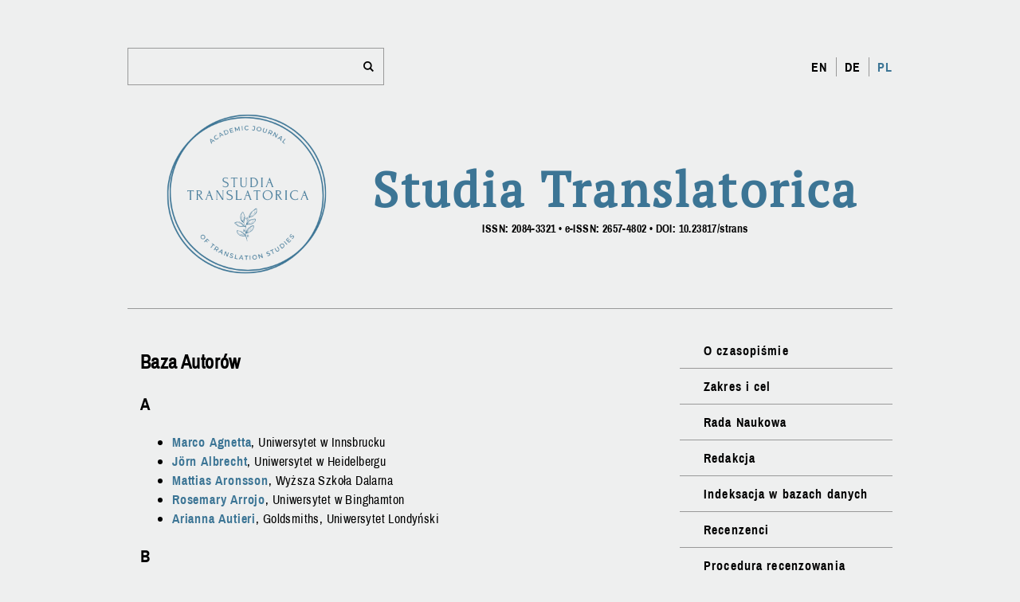

--- FILE ---
content_type: text/html
request_url: http://studia-translatorica.pl/pl/authors/
body_size: 22088
content:
<!DOCTYPE html><html lang="pl"><head><meta charSet="utf-8"/><meta http-equiv="x-ua-compatible" content="ie=edge"/><meta name="viewport" content="width=device-width, initial-scale=1, shrink-to-fit=no"/><style data-href="/app.eb284e61c6399b989dca.css">@font-face{font-family:font-content;src:url(/static/ArchivoNarrow-Regular-d04d077685305e0774f8f4deabb4176b.ttf)}@font-face{font-family:font-title;src:url(/static/PT_Serif-Web-Regular-ae585d91ff895849f607a9bfbd439c6f.ttf)}@font-face{font-family:font-headers;src:url(/static/ArchivoNarrow-Regular-d04d077685305e0774f8f4deabb4176b.ttf)}@font-face{font-family:font-italic;src:url(/static/ArchivoNarrow-Italic-1082ec3bf0ee548785ebbc0b6d612644.ttf)}@font-face{font-family:font-navigation;src:url(/static/ArchivoNarrow-Bold-3f33ffa278838318bb679f345596b8c3.ttf)}body{margin:0;padding:0;background-color:#eeefef;color:#000;font-family:font-content,sans-serif;font-size:16px;line-height:1.5rem;letter-spacing:.025rem;overflow-y:scroll}h1{font-family:font-title}h2,h3,h4{font-family:font-headers,sans-serif}h1{color:#3c7595;font-size:3.8rem;line-height:4.7rem;letter-spacing:.2rem;margin:1rem 0}h2{font-size:1.5rem;line-height:2.2rem}h2,h3{margin:1.2rem 0}h3{font-size:1.3rem;line-height:2rem}h4{font-size:1.2rem;line-height:1.4rem;margin:0}p{margin:1rem 0}em{font-family:font-italic,sans-serif}a,em{letter-spacing:.05rem}a{color:#3c7595;font-family:font-navigation,sans-serif;text-decoration:none}@-moz-document url-prefix(){a{font-weight:600}}@media not all and (min-resolution:0.001dpcm){a{font-weight:600}}a:hover{color:#3c7595;font-weight:600;text-decoration:underline}button,input{font-family:font-content,sans-serif;font-size:.8rem;line-height:1.6rem}button:hover{cursor:pointer}.super-container{width:100%;margin:0}.container{width:960px;margin:0 auto;background-color:#eeefef}.footer-navigation,.header-navigation{display:flex;flex-direction:row;justify-content:flex-end;align-items:center}.footer-navigation-link,.header-navigation-link{width:auto;height:30px;margin-right:10px}.footer-navigation-logo,.header-navigation-logo{width:auto;height:30px}.footer-navigation-list,.header-navigation-list{display:flex;flex-direction:row;list-style:none;margin:0;padding:0}.footer-navigation-list-item,.header-navigation-list-item{padding:0 10px;border-right:1px solid #999}.footer-navigation-list-item:last-child,.header-navigation-list-item:last-child{border-right:none;padding-right:0}.footer-navigation-list-item a,.header-navigation-list-item a{color:#000;font-weight:600;letter-spacing:.07rem}.footer-navigation-list-item.enabled a,.header-navigation-list-item.enabled a{color:#3c7595}.header{background-color:#eeefef;color:#000;padding:30px 0 16px;flex-direction:column}.header,.header-top{display:flex;justify-content:space-between}.header-top{flex-direction:row;align-items:center;padding:30px 0}.header-search{width:300px;padding:10px;background-color:#eeefef;border:1px solid #999}.header-search form{display:flex;flex-direction:row;justify-content:space-between}.header-search button,.header-search input{background-color:#eeefef;border:none}.header-search button:active,.header-search button:focus,.header-search button:hover,.header-search button:visited,.header-search input:active,.header-search input:focus,.header-search input:hover,.header-search input:visited{border:none;outline:0}.header-search input{width:100%;padding:0 10px}.header-search input:focus,.header-search input:hover{background-color:#eeefef}.header-search button{padding:0 0 0 10px}.header-bottom{display:flex;flex-direction:row;justify-content:center;align-items:center}.header-bottom-left .st-logo{width:214px;margin-right:50px}.header-bottom-right{display:flex;flex-direction:column;justify-content:center;align-items:center}.header-bottom-right h1,.header-bottom-right p{margin:0;padding:0}.header-bottom-right p{font-family:font-navigation,sans-serif;font-size:.9rem;font-weight:600}.footer{display:flex;flex-direction:row;justify-content:space-between;align-items:flex-end;background-color:#fff;color:#000;padding:30px 16px}.footer .ztig-logo{width:150px}.main{display:flex;flex-direction:row;margin:30px 0}.main .navigation{width:300px;margin:0 0 0 90px}.main .navigation-list{list-style:none;margin:0;padding:0;background-color:#eeefef}.main .navigation-list-item{padding:10px 30px;border-bottom:1px solid #999}.main .navigation-list-item:last-child{border-bottom:none}.main .navigation-list-item a{color:#000;font-weight:600;letter-spacing:.07rem}.main .navigation-list-item.enabled a{color:#3c7595}.main .content{width:660px;margin:0 0 0 16px}.audio-container{display:flex;flex-direction:row;align-items:flex-start}.audio-container audio{margin:0 16px 16px 0}.divider{padding:0;margin:10px 0;background-color:#000;height:1px}.divider.weak{background-color:#999}.cover-container{display:flex;justify-content:center;width:100%;padding:30px 0}.cover-container .cover{width:400px}.creative-commons-info{margin-top:16px}.creative-commons-info .creative-commons-info-container{display:flex;flex-direction:row;margin:16px 10px 16px 0}.creative-commons-info-link-container{display:flex;flex-direction:column;align-items:center;margin-right:10px}.creative-commons-info-link{width:auto;height:30px}.creative-commons-info-link:last-child{margin-top:10px}.creative-commons-info-logo{width:auto;height:30px}.creative-commons-info-text{margin:0 30px 0 0}@font-face{font-family:search;src:url([data-uri]);src:url([data-uri]#iefix) format("embedded-opentype"),url([data-uri]) format("woff2"),url([data-uri]) format("woff"),url([data-uri]) format("truetype"),url([data-uri]) format("svg");font-weight:400;font-style:normal}[class*=" icon-"]:before,[class^=icon-]:before{font-family:search;font-style:normal;font-weight:400;speak:none;display:inline-block;text-decoration:inherit;width:1em;margin-right:.2em;text-align:center;font-variant:normal;text-transform:none;line-height:1em;margin-left:.2em;-webkit-font-smoothing:antialiased;-moz-osx-font-smoothing:grayscale}.icon-search:before{content:"\E800"}.flag-and-coat-container{display:flex;flex-direction:row;justify-content:space-between;flex-wrap:nowrap;width:198px}.flag-and-coat{height:66px}</style><meta name="generator" content="Gatsby 2.0.55"/><title data-react-helmet="true">Studia Translatorica - authors</title><link data-react-helmet="true" rel="shortcut icon" type="image/ico" href="[data-uri]"/><meta data-react-helmet="true" name="description" content="Czasopismo &quot;Studia Translatorica&quot; powstało w 2010 r. W pierwszym numerze zostały opublikowane artykuły dokumentujące dyskusje toczone podczas międzynarodowej konferencji Translation: Theorie – Praxis – Didaktik, która odbyła się we wrześniu 2009 r. w Instytucie Filologii Germańskiej Uniwersytetu Wrocławskiego. Temat przewodni tej konferencji wyznaczył profil czasopisma, które stanowi obecnie płaszczyznę naukowej refleksji dotyczącej teoretycznych i praktycznych aspektów translacji oraz jej profesjonalnej dydaktyki. Centrum naukowych rozważań podejmowanych w publikowanych artykułach tworzy problematyka różnych rodzajach tłumaczenia tekstów pisanych i tłumaczeń ustnych, tłumaczenia a vista, translacji audiowizualnych rozpatrywanych m.in. w kontekście modeli translatorycznych, wyprofilowanych lingwistycznie, psycholingwistycznie i kognitywnie. Na łamach naszego czasopisma publikujemy również wyniki badań translatoryki eksperymentalnej, które umożliwiają wgląd w prawa rządzące międzyludzką komunikacją językową zachodzącą w różnych rodzajach układów translacyjnych. Do publikowania zapraszamy również Autorów, którzy badają translację na tle jej komunikacyjnych i interkulturowych uwarunkowań. Zainteresowani jesteśmy również artykułami z zakresu dydaktyki translacji, zarówno akademickiej, jak i szkolnej."/><meta data-react-helmet="true" name="keywords" content="translacja, translatoryka (antropocentryczna), metodologia badań nad translacją, translatoryka eksperymentalna"/><meta data-react-helmet="true" name="path" content="studia-translatorica.pl/pl/authors"/><link as="script" rel="preload" href="/webpack-runtime-1ace2b33df91dd596f1a.js"/><link as="script" rel="preload" href="/app-62c66c2780bc47f7e92f.js"/><link as="script" rel="preload" href="/0-38b3f837f0904295b53d.js"/><link as="script" rel="preload" href="/component---src-templates-authors-jsx-d533b0df57d228103bf4.js"/><link rel="preload" href="/static/d/205/path---pl-authors-b-60-2ec-E3hdrXIOU5tmyDTi0R18lAUPr2c.json" as="fetch" crossOrigin="use-credentials"/></head><body><div id="___gatsby"><div style="outline:none" tabindex="-1" role="group"><div class="super-container"><div class="container"><div><div class="header"><div class="header-top"><div class="header-search"><form><input type="text" name="query" placeholder="" autocomplete="off"/><button type="submit"><i class="icon-search"></i></button></form></div><div class="header-navigation"><ul class="header-navigation-list"><li class="header-navigation-list-item false"><a href="/en/authors">EN</a></li><li class="header-navigation-list-item false"><a href="/de/authors">DE</a></li><li class="header-navigation-list-item enabled"><a aria-current="page" class="" href="/pl/authors">PL</a></li></ul></div></div><div class="header-bottom"><div class="header-bottom-left"><a href="/pl/about"><img class="st-logo" src="/static/st_logo-8970eea2a585c737017f47dec5f2fc77.png" alt="st-logo"/></a></div><div class="header-bottom-right"><h1>Studia Translatorica</h1><p>ISSN: 2084-3321 • e-ISSN: 2657-4802 • DOI: 10.23817/strans</p></div></div></div><div class="divider weak"></div></div><div class="main"><div class="content"><h2>Baza Autorów</h2><div><h3>A</h3><ul><li><a href="/pl/search-by-author?query=Marco Agnetta">Marco<!-- --> <!-- -->Agnetta</a>, Uniwersytet w Innsbrucku</li><li><a href="/pl/search-by-author?query=Jörn Albrecht">Jörn<!-- --> <!-- -->Albrecht</a>, Uniwersytet w Heidelbergu</li><li><a href="/pl/search-by-author?query=Mattias Aronsson">Mattias<!-- --> <!-- -->Aronsson</a>, Wyższa Szkoła Dalarna</li><li><a href="/pl/search-by-author?query=Rosemary Arrojo">Rosemary<!-- --> <!-- -->Arrojo</a>, Uniwersytet w Binghamton</li><li><a href="/pl/search-by-author?query=Arianna Autieri">Arianna<!-- --> <!-- -->Autieri</a>, Goldsmiths, Uniwersytet Londyński</li></ul></div><div><h3>B</h3><ul><li><a href="/pl/search-by-author?query=Petra Bačuvčíková">Petra<!-- --> <!-- -->Bačuvčíková</a>, Uniwersytet Tomáša Baty w Zlínie</li><li><a href="/pl/search-by-author?query=Paweł Bąk">Paweł<!-- --> <!-- -->Bąk</a>, Uniwersytet Rzeszowski</li><li><a href="/pl/search-by-author?query=Aneta Banaszek-Szapowałowa">Aneta<!-- --> <!-- -->Banaszek-Szapowałowa</a>, Uniwersytet Śląski w Katowicach</li><li><a href="/pl/search-by-author?query=Iwona Bartoszewicz">Iwona<!-- --> <!-- -->Bartoszewicz</a>, Uniwersytet Wrocławski</li><li><a href="/pl/search-by-author?query=Márton Beke">Márton<!-- --> <!-- -->Beke</a>, Katolicki Uniwersytet Pétera Pázmánya</li><li><a href="/pl/search-by-author?query=Edward Białek">Edward<!-- --> <!-- -->Białek</a>, Uniwersytet Wrocławski</li><li><a href="/pl/search-by-author?query=Magdalena Białek">Magdalena<!-- --> <!-- -->Białek</a>, Uniwersytet Wrocławski</li><li><a href="/pl/search-by-author?query=Ákos Bitter">Ákos<!-- --> <!-- -->Bitter</a>, Uniwersytet w Ratyzbonie</li><li><a href="/pl/search-by-author?query=Hansjörg Bittner">Hansjörg<!-- --> <!-- -->Bittner</a>, Uniwersytet w Hildesheim</li><li><a href="/pl/search-by-author?query=Zuzana Bohušová">Zuzana<!-- --> <!-- -->Bohušová</a>, Uniwersytet Mateja Bela w Bańskiej Bystrzycy</li><li><a href="/pl/search-by-author?query=Urszula Bukowska-Pelc">Urszula<!-- --> <!-- -->Bukowska-Pelc</a>, Uniwersytet Śląski w Katowicach</li><li><a href="/pl/search-by-author?query=Martyna Bunk">Martyna<!-- --> <!-- -->Bunk</a>, Uniwersytet Wrocławski</li><li><a href="/pl/search-by-author?query=Hanna Burkhardt">Hanna<!-- --> <!-- -->Burkhardt</a>, Uniwersytet Humboldtów w Berlinie</li></ul></div><div><h3>C</h3><ul><li><a href="/pl/search-by-author?query=Diana Cărburean">Diana<!-- --> <!-- -->Cărburean</a>, Instytut Lingwistyki „Iorgu Iordan - Al. Rosetti”, Rumuńska Akademia Nauk</li><li><a href="/pl/search-by-author?query=Flavia Cardone">Flavia<!-- --> <!-- -->Cardone</a>, Uniwersytet w Salerno</li><li><a href="/pl/search-by-author?query=Beatrice Carpi">Beatrice<!-- --> <!-- -->Carpi</a>, niezależna badaczka</li><li><a href="/pl/search-by-author?query=Urjani Chakravarty">Urjani<!-- --> <!-- -->Chakravarty</a>, Indyjski Instytut Zarządzania Indore</li><li><a href="/pl/search-by-author?query=Xiangmei Chen">Xiangmei<!-- --> <!-- -->Chen</a>, Uniwersytet Jiangsu</li><li><a href="/pl/search-by-author?query=Małgorzata Czarnecka">Małgorzata<!-- --> <!-- -->Czarnecka</a>, Uniwersytet Wrocławski</li><li><a href="/pl/search-by-author?query=Ilona Czechowska">Ilona<!-- --> <!-- -->Czechowska</a>, Uniwersytet Wrocławski</li><li><a href="/pl/search-by-author?query=Zuzanna Czerwonka">Zuzanna<!-- --> <!-- -->Czerwonka</a>, Uniwersytet Wrocławski</li><li><a href="/pl/search-by-author?query=Małgorzata Czubińska">Małgorzata<!-- --> <!-- -->Czubińska</a>, Uniwersytet im. Adama Mickiewicza w Poznaniu</li></ul></div><div><h3>D</h3><ul><li><a href="/pl/search-by-author?query=Yunfang Dai">Yunfang<!-- --> <!-- -->Dai</a>, Państwowy Uniwersytet Tajwański</li><li><a href="/pl/search-by-author?query=Daniil Danilets">Daniil<!-- --> <!-- -->Danilets</a>, Międzynarodowy Uniwersytet Humanistyczny w Odessie</li><li><a href="/pl/search-by-author?query=Nataliya Diomova">Nataliya<!-- --> <!-- -->Diomova</a>, Lwowski Uniwersytet Narodowy im. Iwana Franki</li><li><a href="/pl/search-by-author?query=Iryna Dovganiuk">Iryna<!-- --> <!-- -->Dovganiuk</a>, Lwowski Uniwersytet Narodowy im. Iwana Franki</li><li><a href="/pl/search-by-author?query=Eliška Dunowski">Eliška<!-- --> <!-- -->Dunowski</a>, Uniwersytet Masaryka w Brnie</li><li><a href="/pl/search-by-author?query=Annette Đurović">Annette<!-- --> <!-- -->Đurović</a>, Uniwersytet w Belgradzie</li></ul></div><div><h3>E</h3><ul><li><a href="/pl/search-by-author?query=Margit Eberharter-Aksu">Margit<!-- --> <!-- -->Eberharter-Aksu</a>, Uniwersytet Gdański</li></ul></div><div><h3>F</h3><ul><li><a href="/pl/search-by-author?query=Said Faiq">Said<!-- --> <!-- -->Faiq</a>, Amerykański Uniwersytet w Szardży</li><li><a href="/pl/search-by-author?query=Magdalena Filar">Magdalena<!-- --> <!-- -->Filar</a>, Uniwersytet Jagielloński</li><li><a href="/pl/search-by-author?query=Lobna Fouad">Lobna<!-- --> <!-- -->Fouad</a>, Uniwersytet Helwan w Kairze</li><li><a href="/pl/search-by-author?query=Johan Franzon">Johan<!-- --> <!-- -->Franzon</a>, Uniwersytet Helsiński</li><li><a href="/pl/search-by-author?query=Petra Fuková">Petra<!-- --> <!-- -->Fuková</a>, Uniwersytet Masaryka</li></ul></div><div><h3>G</h3><ul><li><a href="/pl/search-by-author?query=Bogumił Gasek">Bogumił<!-- --> <!-- -->Gasek</a>, Uniwersytet Wrocławski</li><li><a href="/pl/search-by-author?query=Michał Gąska">Michał<!-- --> <!-- -->Gąska</a>, Uniwersytet Wrocławski</li><li><a href="/pl/search-by-author?query=Agnieszka Gaweł">Agnieszka<!-- --> <!-- -->Gaweł</a>, Uniwersytet Jagielloński w Krakowie</li><li><a href="/pl/search-by-author?query=Susanne Göpferich">Susanne<!-- --> <!-- -->Göpferich</a>, Uniwersytet Justusa Liebiga w Gießen</li><li><a href="/pl/search-by-author?query=Edyta Grotek">Edyta<!-- --> <!-- -->Grotek</a>, Nicolaus Copernicus University in Toruń</li><li><a href="/pl/search-by-author?query=Sambor Grucza">Sambor<!-- --> <!-- -->Grucza</a>, Uniwersytet Warszawski</li><li><a href="/pl/search-by-author?query=Marcin Grygiel">Marcin<!-- --> <!-- -->Grygiel</a>, Uniwersytet Rzeszowski</li><li><a href="/pl/search-by-author?query=Łukasz Grzesiak">Łukasz<!-- --> <!-- -->Grzesiak</a>, Uniwersytet Wrocławski</li><li><a href="/pl/search-by-author?query=Beata Grzeszczakowska-Pawlikowska">Beata<!-- --> <!-- -->Grzeszczakowska-Pawlikowska</a>, Uniwersytet Łódzki</li><li><a href="/pl/search-by-author?query=Matthew Guay">Matthew<!-- --> <!-- -->Guay</a>, Uniwersytet Ryutsu Keizai</li><li><a href="/pl/search-by-author?query=Zuzana Guldanová">Zuzana<!-- --> <!-- -->Guldanová</a>, Uniwersytet Komeńskiego w Bratysławie</li></ul></div><div><h3>H</h3><ul><li><a href="/pl/search-by-author?query=Pius ten Hacken">Pius ten<!-- --> <!-- -->Hacken</a>, Uniwersytet Leopolda i Franciszka w Innsbrucku</li><li><a href="/pl/search-by-author?query=Gyde Hansen">Gyde<!-- --> <!-- -->Hansen</a>, Copenhagen Businnes School</li><li><a href="/pl/search-by-author?query=Hans-Gerd Happel">Hans-Gerd<!-- --> <!-- -->Happel</a>, Europejski Uniwersytet Viadrina we Frankfurcie nad Odrą</li><li><a href="/pl/search-by-author?query=Michal Harpáň">Michal<!-- --> <!-- -->Harpáň</a>, Uniwersytet w Nowym Sadzie</li><li><a href="/pl/search-by-author?query=Bernhard Hartmann">Bernhard<!-- --> <!-- -->Hartmann</a>, Duisburg</li><li><a href="/pl/search-by-author?query=Patricia Hartwich">Patricia<!-- --> <!-- -->Hartwich</a>, Uniwersytet Wrocławski</li><li><a href="/pl/search-by-author?query=Lina Hłuszczenko">Lina<!-- --> <!-- -->Hłuszczenko</a>, Lwowski Uniwersytet Narodowy im. Iwana Franki</li><li><a href="/pl/search-by-author?query=Věra Höppnerová">Věra<!-- --> <!-- -->Höppnerová</a>, Uniwersytet Ekonomiczny w Pradze</li><li><a href="/pl/search-by-author?query=Anita Huťková">Anita<!-- --> <!-- -->Huťková</a>, Uniwersytet Mateja Bela w Bańskiej Bystrzycy</li></ul></div><div><h3>I</h3><ul><li><a href="/pl/search-by-author?query=Mariana Ilich">Mariana<!-- --> <!-- -->Ilich</a>, Lwowski Uniwersytet Narodowy im. Iwana Franki</li><li><a href="/pl/search-by-author?query=Jan Iluk">Jan<!-- --> <!-- -->Iluk</a>, Uniwersytet Śląski w Katowicach</li><li><a href="/pl/search-by-author?query=Łukasz Iluk">Łukasz<!-- --> <!-- -->Iluk</a>, Wyższa Szkoła Finansów i Prawa w Bielsku-Białej</li></ul></div><div><h3>J</h3><ul><li><a href="/pl/search-by-author?query=Rafał Jakiel">Rafał<!-- --> <!-- -->Jakiel</a>, Uniwersytet Wrocławski</li><li><a href="/pl/search-by-author?query=Karina Jakuć">Karina<!-- --> <!-- -->Jakuć</a>, Uniwersytet Śląski w Katowicach</li><li><a href="/pl/search-by-author?query=Józef Jarosz">Józef<!-- --> <!-- -->Jarosz</a>, Uniwersytet Wrocławski</li><li><a href="/pl/search-by-author?query=Krzysztof Jeleń">Krzysztof<!-- --> <!-- -->Jeleń</a>, Uniwersytet Warszawski</li><li><a href="/pl/search-by-author?query=Małgorzata Jokiel">Małgorzata<!-- --> <!-- -->Jokiel</a>, Uniwersytet Opolski</li><li><a href="/pl/search-by-author?query=Alina Jurasz">Alina<!-- --> <!-- -->Jurasz</a>, Uniwersytet Wrocławski</li></ul></div><div><h3>K</h3><ul><li><a href="/pl/search-by-author?query=Marcelina Kałasznik">Marcelina<!-- --> <!-- -->Kałasznik</a>, Uniwersytet Wrocławski</li><li><a href="/pl/search-by-author?query=Ewa Kapela">Ewa<!-- --> <!-- -->Kapela</a>, Uniwersytet Śląski w Katowicach</li><li><a href="/pl/search-by-author?query=Karolina Kazik">Karolina<!-- --> <!-- -->Kazik</a>, Uniwersytet Wrocławski</li><li><a href="/pl/search-by-author?query=Edmond Kembou">Edmond<!-- --> <!-- -->Kembou</a>, Uniwersytet Hildesheim</li><li><a href="/pl/search-by-author?query=Houda Khoffi">Houda<!-- --> <!-- -->Khoffi</a>, Uniwersytet Kartagiński</li><li><a href="/pl/search-by-author?query=Sylwia Klos">Sylwia<!-- --> <!-- -->Klos</a>, Uniwersytet Śląski w Katowicach</li><li><a href="/pl/search-by-author?query=Paulina Kluczna">Paulina<!-- --> <!-- -->Kluczna</a>, Uniwersytet Wrocławski</li><li><a href="/pl/search-by-author?query=Hanna Kocur">Hanna<!-- --> <!-- -->Kocur</a>, Uniwersytet Wrocławski</li><li><a href="/pl/search-by-author?query=Małgorzata Kodura">Małgorzata<!-- --> <!-- -->Kodura</a>, Uniwersytet Komisji Edukacji Narodowej w Krakowie</li><li><a href="/pl/search-by-author?query=Kornelia Kołupajło">Kornelia<!-- --> <!-- -->Kołupajło</a>, Uniwersytet im. Adama Mickiewicza w Poznaniu</li><li><a href="/pl/search-by-author?query=Hanna Komorowska">Hanna<!-- --> <!-- -->Komorowska</a>, Uniwersytet SWPS</li><li><a href="/pl/search-by-author?query=Magdalena Krawiec">Magdalena<!-- --> <!-- -->Krawiec</a>, Uniwersytet Rzeszowski</li><li><a href="/pl/search-by-author?query=Paweł Kruglik">Paweł<!-- --> <!-- -->Kruglik</a>, Uniwersytet Śląski w Katowicach</li><li><a href="/pl/search-by-author?query=Felicja Księżyk">Felicja<!-- --> <!-- -->Księżyk</a>, Uniwersytet Opolski</li><li><a href="/pl/search-by-author?query=Artur Dariusz Kubacki">Artur Dariusz<!-- --> <!-- -->Kubacki</a>, Uniwersytet Śląski w Katowicach</li><li><a href="/pl/search-by-author?query=Krzysztof A. Kuczyński">Krzysztof A.<!-- --> <!-- -->Kuczyński</a>, Uniwersytet Łódzki</li><li><a href="/pl/search-by-author?query=Dominik Kudła">Dominik<!-- --> <!-- -->Kudła</a>, Uniwersytet Warszawski</li><li><a href="/pl/search-by-author?query=Judyta Kuznik">Judyta<!-- --> <!-- -->Kuznik</a>, Uniwersytet Wrocławski</li><li><a href="/pl/search-by-author?query=Ewelina Kwiatek">Ewelina<!-- --> <!-- -->Kwiatek</a>, Uniwersytet Pedagogiczny im. Komisji Edukacji Narodowej w Krakowie</li></ul></div><div><h3>L</h3><ul><li><a href="/pl/search-by-author?query=Paweł Łapiński">Paweł<!-- --> <!-- -->Łapiński</a>, Uniwersytet Gdański</li><li><a href="/pl/search-by-author?query=Marek Laskowski">Marek<!-- --> <!-- -->Laskowski</a>, Uniwersytet Zielonogórski</li><li><a href="/pl/search-by-author?query=Małgorzata Laurentowicz-Granas">Małgorzata<!-- --> <!-- -->Laurentowicz-Granas</a>, Łódź</li><li><a href="/pl/search-by-author?query=Emil Daniel Lesner">Emil Daniel<!-- --> <!-- -->Lesner</a>, Uniwersytet Szczeciński</li><li><a href="/pl/search-by-author?query=Roman Lewicki">Roman<!-- --> <!-- -->Lewicki</a>, Uniwersytet Wrocławski</li><li><a href="/pl/search-by-author?query=Katarzyna Liber-Kwiecińska">Katarzyna<!-- --> <!-- -->Liber-Kwiecińska</a>, Uniwersytet Jagielloński</li><li><a href="/pl/search-by-author?query=Chongyue Li">Chongyue<!-- --> <!-- -->Li</a>, Uniwersytet Jiangsu</li><li><a href="/pl/search-by-author?query=André Lindemann">André<!-- --> <!-- -->Lindemann</a>, Federalny Związek Tłumaczy Ustnych i Pisemnych</li><li><a href="/pl/search-by-author?query=Christy Fung-ming Liu">Christy Fung-ming<!-- --> <!-- -->Liu</a>, Uniwersytet Edukacyjny w Hong Kongu</li><li><a href="/pl/search-by-author?query=Marek Lotko">Marek<!-- --> <!-- -->Lotko</a>, Uniwersytet Wrocławski</li><li><a href="/pl/search-by-author?query=Stefan Ludwin">Stefan<!-- --> <!-- -->Ludwin</a>, Karkonoska Państwowa Szkoła Wyższa Jelenia Góra</li><li><a href="/pl/search-by-author?query=Katarzyna Lukas">Katarzyna<!-- --> <!-- -->Lukas</a>, Uniwersytet Gdański</li><li><a href="/pl/search-by-author?query=Isabelle Lux">Isabelle<!-- --> <!-- -->Lux</a>, Uniwersytet Techniczny w Kolonii</li></ul></div><div><h3>M</h3><ul><li><a href="/pl/search-by-author?query=Anna Mach">Anna<!-- --> <!-- -->Mach</a>, Uniwersytet Warszawski</li><li><a href="/pl/search-by-author?query=Jūratė Maksvytytė">Jūratė<!-- --> <!-- -->Maksvytytė</a>, Uniwersytet Techniczny w Kownie</li><li><a href="/pl/search-by-author?query=Anna Małgorzewicz">Anna<!-- --> <!-- -->Małgorzewicz</a>, Uniwersytet Wrocławski</li><li><a href="/pl/search-by-author?query=Julian Maliszewski">Julian<!-- --> <!-- -->Maliszewski</a>, Politechnika Częstochowska</li><li><a href="/pl/search-by-author?query=Tomasz Maras">Tomasz<!-- --> <!-- -->Maras</a>, Uniwersytet Łódzki</li><li><a href="/pl/search-by-author?query=Magdalena Maziarz">Magdalena<!-- --> <!-- -->Maziarz</a>, Uniwersytet Wrocławski</li><li><a href="/pl/search-by-author?query=Andrea Meyer-Fraatz">Andrea<!-- --> <!-- -->Meyer-Fraatz</a>, Uniwersytet Friedricha Schillera w Jenie</li><li><a href="/pl/search-by-author?query=Marcin Michoń">Marcin<!-- --> <!-- -->Michoń</a>, Uniwersytet Łódzki</li><li><a href="/pl/search-by-author?query=Zygmunt Mielczarek">Zygmunt<!-- --> <!-- -->Mielczarek</a>, Uniwersytet Śląski w Katowicach</li><li><a href="/pl/search-by-author?query=Zuzanna Mizera">Zuzanna<!-- --> <!-- -->Mizera</a>, Uniwersytet Wrocławski</li><li><a href="/pl/search-by-author?query=Oksana Molderf">Oksana<!-- --> <!-- -->Molderf</a>, Lwowski Uniwersytet Narodowy im. Iwana Franki</li><li><a href="/pl/search-by-author?query=Riccardo Moratto">Riccardo<!-- --> <!-- -->Moratto</a>, National Taiwan Normal University</li><li><a href="/pl/search-by-author?query=Luise Müller">Luise<!-- --> <!-- -->Müller</a>, Wyższa Szkoła w Żytawie/Görlitz</li></ul></div><div><h3>N</h3><ul><li><a href="/pl/search-by-author?query=Ewa Barbara Nawrocka">Ewa Barbara<!-- --> <!-- -->Nawrocka</a>, Uniwersytet Gdański</li><li><a href="/pl/search-by-author?query=Lauri A. Niskanen">Lauri A.<!-- --> <!-- -->Niskanen</a>, Uniwersytet w Turku</li><li><a href="/pl/search-by-author?query=Hans Gregor Njemz">Hans Gregor<!-- --> <!-- -->Njemz</a>, Kilonia</li><li><a href="/pl/search-by-author?query=Anna Nowakowska-Głuszak">Anna<!-- --> <!-- -->Nowakowska-Głuszak</a>, Uniwersytet Śląski w Katowicach</li></ul></div><div><h3>O</h3><ul><li><a href="/pl/search-by-author?query=Peter Öhl">Peter<!-- --> <!-- -->Öhl</a>, Uniwersytet Albrechta i Ludwika we Fryburgu</li><li><a href="/pl/search-by-author?query=Heinrich Olschowsky">Heinrich<!-- --> <!-- -->Olschowsky</a>, Uniwersytet Humboldtów w Berlinie</li><li><a href="/pl/search-by-author?query=Michał Organ">Michał<!-- --> <!-- -->Organ</a>, Uniwersytet Rzeszowski</li></ul></div><div><h3>P</h3><ul><li><a href="/pl/search-by-author?query=Adam Palka">Adam<!-- --> <!-- -->Palka</a>, Uniwersytet Śląski w Katowicach</li><li><a href="/pl/search-by-author?query=Igor Panasiuk">Igor<!-- --> <!-- -->Panasiuk</a>, Akademia im. Jakuba z Paradyża w Gorzowie Wielkopolskim</li><li><a href="/pl/search-by-author?query=Anna Paszkowska">Anna<!-- --> <!-- -->Paszkowska</a>, Uniwersytet Śląski w Katowicach</li><li><a href="/pl/search-by-author?query=Grzegorz Pawłowski">Grzegorz<!-- --> <!-- -->Pawłowski</a>, Uniwersytet Warszawski</li><li><a href="/pl/search-by-author?query=Angelika Peljak-Łapińska">Angelika<!-- --> <!-- -->Peljak-Łapińska</a>, Uniwersytet w Swansea</li><li><a href="/pl/search-by-author?query=Beata Piecychna">Beata<!-- --> <!-- -->Piecychna</a>, Uniwersytet w Białymstoku</li><li><a href="/pl/search-by-author?query=Elżbieta Plewa">Elżbieta<!-- --> <!-- -->Plewa</a>, Uniwersytet Warszawski</li><li><a href="/pl/search-by-author?query=Monika Płużyczka">Monika<!-- --> <!-- -->Płużyczka</a>, Uniwersytet Warszawski</li><li><a href="/pl/search-by-author?query=Wolfgang Pöckl">Wolfgang<!-- --> <!-- -->Pöckl</a>, Uniwersytet Leopolda i Franciszka w Innsbrucku</li><li><a href="/pl/search-by-author?query=Kwiryna Proczkowska">Kwiryna<!-- --> <!-- -->Proczkowska</a>, Uniwersytet Wrocławski</li><li><a href="/pl/search-by-author?query=Monika Prysok">Monika<!-- --> <!-- -->Prysok</a>, Uniwersytet Śląski w Katowicach</li></ul></div><div><h3>Q</h3><ul><li><a href="/pl/search-by-author?query=Jixin Qiu">Jixin<!-- --> <!-- -->Qiu</a>, Uniwersytet Studiów Międzynarodowych Zhejiang</li></ul></div><div><h3>R</h3><ul><li><a href="/pl/search-by-author?query=Anna Radzik">Anna<!-- --> <!-- -->Radzik</a>, Uniwersytet Jagielloński</li><li><a href="/pl/search-by-author?query=Anna Rędzioch-Korkuz">Anna<!-- --> <!-- -->Rędzioch-Korkuz</a>, Uniwersytet Warszawski</li><li><a href="/pl/search-by-author?query=Tim Reus">Tim<!-- --> <!-- -->Reus</a>, Uniwersytet Vaasa</li><li><a href="/pl/search-by-author?query=Alessandra Riccardi">Alessandra<!-- --> <!-- -->Riccardi</a>, Uniwersytet w Trieście</li><li><a href="/pl/search-by-author?query=Annely Rothkegel">Annely<!-- --> <!-- -->Rothkegel</a>, Uniwersytet w Hildesheim</li></ul></div><div><h3>S</h3><ul><li><a href="/pl/search-by-author?query=Aleksander-Marek Sadowski">Aleksander-Marek<!-- --> <!-- -->Sadowski</a>, Wyższa Szkoła w Żytawie/Görlitz</li><li><a href="/pl/search-by-author?query=Claudio Salmeri">Claudio<!-- --> <!-- -->Salmeri</a>, Uniwersytet Śląski w Katowicach</li><li><a href="/pl/search-by-author?query=Peter Sandrini">Peter<!-- --> <!-- -->Sandrini</a>, Uniwersytet Leopolda i Franciszka w Innsbrucku</li><li><a href="/pl/search-by-author?query=Karol Sauerland">Karol<!-- --> <!-- -->Sauerland</a>, Uniwersytet Warszawski</li><li><a href="/pl/search-by-author?query=Dennis Scheller-Boltz">Dennis<!-- --> <!-- -->Scheller-Boltz</a>, Uniwersytet Leopolda i Franciszka w Innsbrucku</li><li><a href="/pl/search-by-author?query=Tara-Semira Schinske">Tara-Semira<!-- --> <!-- -->Schinske</a>, Uniwersytet w Innsbrucku</li><li><a href="/pl/search-by-author?query=Michael Schreiber">Michael<!-- --> <!-- -->Schreiber</a>, Uniwersytet Jana Gutenberga w Moguncji (Germersheim)</li><li><a href="/pl/search-by-author?query=Fred Schulz">Fred<!-- --> <!-- -->Schulz</a>, Wyższa Szkoła w Żytawie/Görlitz</li><li><a href="/pl/search-by-author?query=Kwiryna Sęk">Kwiryna<!-- --> <!-- -->Sęk</a>, Uniwersytet Wrocławski</li><li><a href="/pl/search-by-author?query=Taras Shmiher">Taras<!-- --> <!-- -->Shmiher</a>, Lwowski Uniwersytet Narodowy im. Iwana Franki</li><li><a href="/pl/search-by-author?query=Małgorzata Sieradzka">Małgorzata<!-- --> <!-- -->Sieradzka</a>, Uniwersytet Rzeszowski</li><li><a href="/pl/search-by-author?query=Katarzyna Siewert-Kowalkowska">Katarzyna<!-- --> <!-- -->Siewert-Kowalkowska</a>, Uniwersytet Kazimierza Wielkiego w Bydgoszczy</li><li><a href="/pl/search-by-author?query=Katarzyna Siewert">Katarzyna<!-- --> <!-- -->Siewert</a>, Uniwersytet Kazimierza Wielkiego w Bydgoszczy</li><li><a href="/pl/search-by-author?query=Renata Šilhánová">Renata<!-- --> <!-- -->Šilhánová</a>, Uniwersytet Tomáša Baty w Zlínie</li><li><a href="/pl/search-by-author?query=Barbara Skowronek">Barbara<!-- --> <!-- -->Skowronek</a>, Uniwersytet im. Adama Mickiewicza w Poznaniu</li><li><a href="/pl/search-by-author?query=Jarosław Ślawski">Jarosław<!-- --> <!-- -->Ślawski</a>, Uniwersytet Jagielloński w Krakowie</li><li><a href="/pl/search-by-author?query=Michał Smułczyński">Michał<!-- --> <!-- -->Smułczyński</a>, Uniwersytet Wrocławski</li><li><a href="/pl/search-by-author?query=Hagar Soliman">Hagar<!-- --> <!-- -->Soliman</a>, Uniwersytet Kairski</li><li><a href="/pl/search-by-author?query=Katarzyna Stadnik">Katarzyna<!-- --> <!-- -->Stadnik</a>, Uniwersytet Marii Curie-Skłodowskiej w Lublinie</li><li><a href="/pl/search-by-author?query=Andy Stauder">Andy<!-- --> <!-- -->Stauder</a>, Uniwersytet Leopolda i Franciszka w Innsbrucku</li><li><a href="/pl/search-by-author?query=Janusz Stopyra">Janusz<!-- --> <!-- -->Stopyra</a>, Uniwersytet Wrocławski</li><li><a href="/pl/search-by-author?query=Annegret Sturm">Annegret<!-- --> <!-- -->Sturm</a>, Uniwersytet Genewski</li><li><a href="/pl/search-by-author?query=Joanna Sulikowska-Fajfer">Joanna<!-- --> <!-- -->Sulikowska-Fajfer</a>, Centrum Studiów Polonoznawczych im. Aleksandra Brücknera w Halle</li><li><a href="/pl/search-by-author?query=Piotr R. Sulikowski">Piotr R.<!-- --> <!-- -->Sulikowski</a>, Uniwersytet Szczeciński</li><li><a href="/pl/search-by-author?query=Wolodymyr Sulym">Wolodymyr<!-- --> <!-- -->Sulym</a>, Lwowski Uniwersytet Narodowy im. Iwana Franki</li><li><a href="/pl/search-by-author?query=Joanna Szczęk">Joanna<!-- --> <!-- -->Szczęk</a>, Uniwersytet Wrocławski</li><li><a href="/pl/search-by-author?query=Grażyna Barbara Szewczyk">Grażyna Barbara<!-- --> <!-- -->Szewczyk</a>, Uniwersytet Śląski w Katowicach</li><li><a href="/pl/search-by-author?query=Barbara Szot">Barbara<!-- --> <!-- -->Szot</a>, Uniwersytet Palackiego w Ołomuńcu</li><li><a href="/pl/search-by-author?query=Alicja Sztuk">Alicja<!-- --> <!-- -->Sztuk</a>, Uniwersytet Warszawski</li><li><a href="/pl/search-by-author?query=Rafał Szubert">Rafał<!-- --> <!-- -->Szubert</a>, Uniwersytet Wrocławski</li></ul></div><div><h3>T</h3><ul><li><a href="/pl/search-by-author?query=Zygmunt Tęcza">Zygmunt<!-- --> <!-- -->Tęcza</a>, Uniwersytet Rzeszowski</li><li><a href="/pl/search-by-author?query=Marta Trzybulska">Marta<!-- --> <!-- -->Trzybulska</a>, Uniwersytet im. Adama Mickiewicza w Poznaniu</li><li><a href="/pl/search-by-author?query=Debbie Ling-yu Tsoi">Debbie Ling-yu<!-- --> <!-- -->Tsoi</a>, Uniwersytet Edukacyjny w Hong Kongu</li><li><a href="/pl/search-by-author?query=Katarzyna Tymoszuk">Katarzyna<!-- --> <!-- -->Tymoszuk</a>, Uniwersytet Marii Curie-Skłodowskiej w Lublinie</li></ul></div><div><h3>U</h3><ul><li><a href="/pl/search-by-author?query=Anna Urban">Anna<!-- --> <!-- -->Urban</a>, Uniwersytet im. Adama Mickiewicza w Poznaniu</li><li><a href="/pl/search-by-author?query=Michael Ustaszewski">Michael<!-- --> <!-- -->Ustaszewski</a>, Uniwersytet Leopolda i Franciszka w Innsbrucku</li></ul></div><div><h3>V</h3><ul><li><a href="/pl/search-by-author?query=Anastasiya Vassylyk">Anastasiya<!-- --> <!-- -->Vassylyk</a>, Lwowski Uniwersytet Narodowy im. Iwana Franki</li><li><a href="/pl/search-by-author?query=Francesco Vitucci">Francesco<!-- --> <!-- -->Vitucci</a>, Uniwersytet Boloński</li><li><a href="/pl/search-by-author?query=Stefanos Vlachopoulos">Stefanos<!-- --> <!-- -->Vlachopoulos</a>, Uniwersytet w Janinie</li><li><a href="/pl/search-by-author?query=István Vörös">István<!-- --> <!-- -->Vörös</a>, Katolicki Uniwersytet Pétera Pázmánya</li></ul></div><div><h3>W</h3><ul><li><a href="/pl/search-by-author?query=Marcin Walczyński">Marcin<!-- --> <!-- -->Walczyński</a>, Uniwersytet Wrocławski</li><li><a href="/pl/search-by-author?query=Jürgen Warmbrunn">Jürgen<!-- --> <!-- -->Warmbrunn</a>, Instytut Herdera do Badań Historycznych nad Europą Środkowo-Wschodnią – Instytut Wspólnoty Leibniza</li><li><a href="/pl/search-by-author?query=Kenny Wesley">Kenny<!-- --> <!-- -->Wesley</a>, Uniwersytet w Alcalá de Henares</li><li><a href="/pl/search-by-author?query=Edyta Więcławska">Edyta<!-- --> <!-- -->Więcławska</a>, Uniwersytet Rzeszowski</li><li><a href="/pl/search-by-author?query=Jakub Wieczorek">Jakub<!-- --> <!-- -->Wieczorek</a>, Uniwersytet Wrocławski</li><li><a href="/pl/search-by-author?query=Gabriela Wilk">Gabriela<!-- --> <!-- -->Wilk</a>, Uniwersytet Śląski w Katowicach</li><li><a href="/pl/search-by-author?query=Karen Wilson-deRoze">Karen<!-- --> <!-- -->Wilson-deRoze</a>, niezależna badaczka</li><li><a href="/pl/search-by-author?query=Teresa Maria Włosowicz">Teresa Maria<!-- --> <!-- -->Włosowicz</a>, Wyższa Szkoła Ekonomiczno-Humanistyczna w Bielsku-Białej</li><li><a href="/pl/search-by-author?query=Hubert Wójcik">Hubert<!-- --> <!-- -->Wójcik</a>, Uniwersytet Łódzki</li><li><a href="/pl/search-by-author?query=Aneta Wysocka">Aneta<!-- --> <!-- -->Wysocka</a>, Uniwersytet Marii Curie-Skłodowskiej w Lublinie</li></ul></div><div><h3>Y</h3><ul><li><a href="/pl/search-by-author?query=Yilei Yuan">Yilei<!-- --> <!-- -->Yuan</a>, Zhejiang International Studies University</li></ul></div><div><h3>Z</h3><ul><li><a href="/pl/search-by-author?query=Krzysztof Żarski">Krzysztof<!-- --> <!-- -->Żarski</a>, Uniwersytet Wrocławski</li><li><a href="/pl/search-by-author?query=Małgorzata Zarzycka">Małgorzata<!-- --> <!-- -->Zarzycka</a>, Uniwersytet Wrocławski</li><li><a href="/pl/search-by-author?query=Agnieszka Zgrzywa">Agnieszka<!-- --> <!-- -->Zgrzywa</a>, Uniwersytet Adama Mickiewicza w Poznaniu, Collegium Pollonicum</li><li><a href="/pl/search-by-author?query=Lech Zieliński">Lech<!-- --> <!-- -->Zieliński</a>, Uniwersytet Mikołaja Kopernika w Toruniu</li><li><a href="/pl/search-by-author?query=Jerzy Żmudzki">Jerzy<!-- --> <!-- -->Żmudzki</a>, Uniwersytet Marii Curie-Skłodowskiej</li><li><a href="/pl/search-by-author?query=Oksana Zubchenko">Oksana<!-- --> <!-- -->Zubchenko</a>, Lwowski Uniwersytet Narodowy im. Iwana Franki</li><li><a href="/pl/search-by-author?query=Marzena Zwolska">Marzena<!-- --> <!-- -->Zwolska</a>, Uniwersytet Rzeszowski</li><li><a href="/pl/search-by-author?query=Lew N. Zybatow">Lew N.<!-- --> <!-- -->Zybatow</a>, Uniwersytet Leopolda i Franciszka w Innsbrucku</li><li><a href="/pl/search-by-author?query=Konrad Żyśko">Konrad<!-- --> <!-- -->Żyśko</a>, Uniwersytet Marii Curie-Skłodowskiej w Lublinie</li></ul></div></div><div class="navigation"><ul class="navigation-list"><li class="navigation-list-item false"><a href="/pl/about">O czasopiśmie</a></li><li class="navigation-list-item false"><a href="/pl/scope">Zakres i cel</a></li><li class="navigation-list-item false"><a href="/pl/scientific-board">Rada Naukowa</a></li><li class="navigation-list-item false"><a href="/pl/editorial-staff">Redakcja</a></li><li class="navigation-list-item false"><a href="/pl/evaluation">Indeksacja w bazach danych</a></li><li class="navigation-list-item false"><a href="/pl/reviewers">Recenzenci</a></li><li class="navigation-list-item false"><a href="/pl/review-process">Procedura recenzowania</a></li><li class="navigation-list-item enabled"><a aria-current="page" class="" href="/pl/authors">Autorzy</a></li><li class="navigation-list-item false"><a href="/pl/authors-info">Dla Autorów</a></li><li class="navigation-list-item false"><a href="/pl/publishing-policy">Polityka wydawnicza</a></li><li class="navigation-list-item false"><a href="/pl/generative-ai-policy">Polityka stosowania generatywnej SI</a></li><li class="navigation-list-item false"><a href="/pl/ethics">Zasady etyczne</a></li><li class="navigation-list-item false"><a href="/pl/keywords">Baza słów kluczowych</a></li><li class="navigation-list-item false"><a href="/pl/archive">Archiwum</a></li><li class="navigation-list-item false"><a href="/pl/call-for-papers">Call for papers</a></li><li class="navigation-list-item false"><a href="/pl/contact">Kontakt</a></li></ul></div></div><div class="footer"><div class="footer-navigation"><ul class="footer-navigation-list"><li class="footer-navigation-list-item"><a href="http://www.atut.ig.pl" target="_blank" rel="noopener noreferrer">Oficyna Wydawnicza ATUT</a></li><li class="footer-navigation-list-item"><a href="https://uni.wroc.pl" target="_blank" rel="noopener noreferrer">Uniwersytet Wrocławski</a></li></ul></div><div class="footer-right"><a class="ztig-link" href="http://www.ifg.uni.wroc.pl/zaklady/zaklad-translatoryki-i-glottodydaktyki/" target="_blank" rel="noopener noreferrer"><img class="ztig-logo" src="/static/ztig_logo-18c2b3a2075eb7eab0bdd4173a634b6e.png" alt="ztig-logo"/></a></div></div></div></div></div></div><script id="gatsby-script-loader">/*<![CDATA[*/window.page={"componentChunkName":"component---src-templates-authors-jsx","jsonName":"pl-authors-b60","path":"/pl/authors"};window.dataPath="205/path---pl-authors-b-60-2ec-E3hdrXIOU5tmyDTi0R18lAUPr2c";/*]]>*/</script><script id="gatsby-chunk-mapping">/*<![CDATA[*/window.___chunkMapping={"app":["/app.eb284e61c6399b989dca.css","/app-62c66c2780bc47f7e92f.js"],"component---src-templates-standard-jsx":["/component---src-templates-standard-jsx-78b24a4164deaa8446d5.js"],"component---src-templates-issue-jsx":["/component---src-templates-issue-jsx-ba0520fa70807c0195e1.js"],"component---src-templates-article-jsx":["/component---src-templates-article-jsx-8fb3ba312facb4a70c73.js"],"component---src-templates-archive-jsx":["/component---src-templates-archive-jsx-febc7cf4be0857b14af1.js"],"component---src-templates-keywords-jsx":["/component---src-templates-keywords-jsx-1fdf59fc880172ac53ac.js"],"component---src-templates-authors-jsx":["/component---src-templates-authors-jsx-d533b0df57d228103bf4.js"],"component---src-templates-search-jsx":["/component---src-templates-search-jsx-fe16682ea5b0c7878f33.js"],"component---src-templates-search-by-author-jsx":["/component---src-templates-search-by-author-jsx-f6394b360902cadee166.js"],"component---src-templates-search-by-keyword-jsx":["/component---src-templates-search-by-keyword-jsx-27f128710a9933ed635b.js"],"component---src-pages-index-jsx":["/component---src-pages-index-jsx-3fbb2699b41661043ff4.js"]};/*]]>*/</script><script src="/component---src-templates-authors-jsx-d533b0df57d228103bf4.js" async=""></script><script src="/0-38b3f837f0904295b53d.js" async=""></script><script src="/app-62c66c2780bc47f7e92f.js" async=""></script><script src="/webpack-runtime-1ace2b33df91dd596f1a.js" async=""></script></body></html>

--- FILE ---
content_type: application/javascript
request_url: http://studia-translatorica.pl/0-38b3f837f0904295b53d.js
body_size: 7072
content:
(window.webpackJsonp=window.webpackJsonp||[]).push([[0],{138:function(e,t,n){"use strict";var r=n(8);t.__esModule=!0,t.withPrefix=T,t.navigateTo=t.replace=t.push=t.navigate=t.default=void 0;var o=r(n(169)),i=r(n(170)),a=r(n(6)),u=r(n(49)),c=r(n(50)),s=r(n(4)),l=r(n(0)),f=n(19),p=n(139);function T(e){return function(e){return e.replace(/\/+/g,"/")}("/"+e)}var d={activeClassName:s.default.string,activeStyle:s.default.object},E=function(e){function t(t){var n;n=e.call(this)||this,(0,c.default)((0,u.default)((0,u.default)(n)),"defaultGetProps",function(e){return e.isCurrent?{className:[n.props.className,n.props.activeClassName].filter(Boolean).join(" "),style:(0,i.default)({},n.props.style,n.props.activeStyle)}:null});var r=!1;return"undefined"!=typeof window&&window.IntersectionObserver&&(r=!0),n.state={IOSupported:r},n.handleRef=n.handleRef.bind((0,u.default)((0,u.default)(n))),n}(0,a.default)(t,e);var n=t.prototype;return n.componentDidUpdate=function(e,t){this.props.to===e.to||this.state.IOSupported||___loader.enqueue((0,p.parsePath)(this.props.to).pathname)},n.componentDidMount=function(){this.state.IOSupported||___loader.enqueue((0,p.parsePath)(this.props.to).pathname)},n.handleRef=function(e){var t,n,r,o=this;this.props.innerRef&&this.props.innerRef(e),this.state.IOSupported&&e&&(t=e,n=function(){___loader.enqueue((0,p.parsePath)(o.props.to).pathname)},(r=new window.IntersectionObserver(function(e){e.forEach(function(e){t===e.target&&(e.isIntersecting||e.intersectionRatio>0)&&(r.unobserve(t),r.disconnect(),n())})})).observe(t))},n.render=function(){var e=this,t=this.props,n=t.to,r=t.getProps,a=void 0===r?this.defaultGetProps:r,u=t.onClick,c=t.onMouseEnter,s=(t.activeClassName,t.activeStyle,t.ref,t.innerRef,t.state),d=t.replace,E=(0,o.default)(t,["to","getProps","onClick","onMouseEnter","activeClassName","activeStyle","ref","innerRef","state","replace"]),A=T(n);return l.default.createElement(f.Link,(0,i.default)({to:A,state:s,getProps:a,innerRef:this.handleRef,onMouseEnter:function(e){c&&c(e),___loader.hovering((0,p.parsePath)(n).pathname)},onClick:function(t){return u&&u(t),0!==t.button||e.props.target||t.defaultPrevented||t.metaKey||t.altKey||t.ctrlKey||t.shiftKey||(t.preventDefault(),h(n,{state:s,replace:d})),!0}},E))},t}(l.default.Component);E.propTypes=(0,i.default)({},d,{innerRef:s.default.func,onClick:s.default.func,to:s.default.string.isRequired,replace:s.default.bool});var A=E;t.default=A;var h=function(e,t){window.___navigate(T(e),t)};t.navigate=h;var y=function(e){console.warn('The "push" method is now deprecated and will be removed in Gatsby v3. Please use "navigate" instead.'),window.___push(T(e))};t.push=y;t.replace=function(e){console.warn('The "replace" method is now deprecated and will be removed in Gatsby v3. Please use "navigate" instead.'),window.___replace(T(e))};t.navigateTo=function(e){return console.warn('The "navigateTo" method is now deprecated and will be removed in Gatsby v3. Please use "navigate" instead.'),y(e)}},142:function(e,t,n){var r=n(24).f,o=Function.prototype,i=/^\s*function ([^ (]*)/;"name"in o||n(14)&&r(o,"name",{configurable:!0,get:function(){try{return(""+this).match(i)[1]}catch(e){return""}}})},149:function(e,t,n){t.__esModule=!0,t.Helmet=void 0;var r=Object.assign||function(e){for(var t=1;t<arguments.length;t++){var n=arguments[t];for(var r in n)Object.prototype.hasOwnProperty.call(n,r)&&(e[r]=n[r])}return e},o=function(){function e(e,t){for(var n=0;n<t.length;n++){var r=t[n];r.enumerable=r.enumerable||!1,r.configurable=!0,"value"in r&&(r.writable=!0),Object.defineProperty(e,r.key,r)}}return function(t,n,r){return n&&e(t.prototype,n),r&&e(t,r),t}}(),i=f(n(0)),a=f(n(4)),u=f(n(171)),c=f(n(174)),s=n(177),l=n(164);function f(e){return e&&e.__esModule?e:{default:e}}function p(e,t){var n={};for(var r in e)t.indexOf(r)>=0||Object.prototype.hasOwnProperty.call(e,r)&&(n[r]=e[r]);return n}var T,d,E,A=(0,u.default)(s.reducePropsToState,s.handleClientStateChange,s.mapStateOnServer)(function(){return null}),h=(T=A,E=d=function(e){function t(){return function(e,t){if(!(e instanceof t))throw new TypeError("Cannot call a class as a function")}(this,t),function(e,t){if(!e)throw new ReferenceError("this hasn't been initialised - super() hasn't been called");return!t||"object"!=typeof t&&"function"!=typeof t?e:t}(this,e.apply(this,arguments))}return function(e,t){if("function"!=typeof t&&null!==t)throw new TypeError("Super expression must either be null or a function, not "+typeof t);e.prototype=Object.create(t&&t.prototype,{constructor:{value:e,enumerable:!1,writable:!0,configurable:!0}}),t&&(Object.setPrototypeOf?Object.setPrototypeOf(e,t):e.__proto__=t)}(t,e),t.prototype.shouldComponentUpdate=function(e){return!(0,c.default)(this.props,e)},t.prototype.mapNestedChildrenToProps=function(e,t){if(!t)return null;switch(e.type){case l.TAG_NAMES.SCRIPT:case l.TAG_NAMES.NOSCRIPT:return{innerHTML:t};case l.TAG_NAMES.STYLE:return{cssText:t}}throw new Error("<"+e.type+" /> elements are self-closing and can not contain children. Refer to our API for more information.")},t.prototype.flattenArrayTypeChildren=function(e){var t,n=e.child,o=e.arrayTypeChildren,i=e.newChildProps,a=e.nestedChildren;return r({},o,((t={})[n.type]=[].concat(o[n.type]||[],[r({},i,this.mapNestedChildrenToProps(n,a))]),t))},t.prototype.mapObjectTypeChildren=function(e){var t,n,o=e.child,i=e.newProps,a=e.newChildProps,u=e.nestedChildren;switch(o.type){case l.TAG_NAMES.TITLE:return r({},i,((t={})[o.type]=u,t.titleAttributes=r({},a),t));case l.TAG_NAMES.BODY:return r({},i,{bodyAttributes:r({},a)});case l.TAG_NAMES.HTML:return r({},i,{htmlAttributes:r({},a)})}return r({},i,((n={})[o.type]=r({},a),n))},t.prototype.mapArrayTypeChildrenToProps=function(e,t){var n=r({},t);return Object.keys(e).forEach(function(t){var o;n=r({},n,((o={})[t]=e[t],o))}),n},t.prototype.warnOnInvalidChildren=function(e,t){return!0},t.prototype.mapChildrenToProps=function(e,t){var n=this,r={};return i.default.Children.forEach(e,function(e){if(e&&e.props){var o=e.props,i=o.children,a=p(o,["children"]),u=(0,s.convertReactPropstoHtmlAttributes)(a);switch(n.warnOnInvalidChildren(e,i),e.type){case l.TAG_NAMES.LINK:case l.TAG_NAMES.META:case l.TAG_NAMES.NOSCRIPT:case l.TAG_NAMES.SCRIPT:case l.TAG_NAMES.STYLE:r=n.flattenArrayTypeChildren({child:e,arrayTypeChildren:r,newChildProps:u,nestedChildren:i});break;default:t=n.mapObjectTypeChildren({child:e,newProps:t,newChildProps:u,nestedChildren:i})}}}),t=this.mapArrayTypeChildrenToProps(r,t)},t.prototype.render=function(){var e=this.props,t=e.children,n=p(e,["children"]),o=r({},n);return t&&(o=this.mapChildrenToProps(t,o)),i.default.createElement(T,o)},o(t,null,[{key:"canUseDOM",set:function(e){T.canUseDOM=e}}]),t}(i.default.Component),d.propTypes={base:a.default.object,bodyAttributes:a.default.object,children:a.default.oneOfType([a.default.arrayOf(a.default.node),a.default.node]),defaultTitle:a.default.string,defer:a.default.bool,encodeSpecialCharacters:a.default.bool,htmlAttributes:a.default.object,link:a.default.arrayOf(a.default.object),meta:a.default.arrayOf(a.default.object),noscript:a.default.arrayOf(a.default.object),onChangeClientState:a.default.func,script:a.default.arrayOf(a.default.object),style:a.default.arrayOf(a.default.object),title:a.default.string,titleAttributes:a.default.object,titleTemplate:a.default.string},d.defaultProps={defer:!0,encodeSpecialCharacters:!0},d.peek=T.peek,d.rewind=function(){var e=T.rewind();return e||(e=(0,s.mapStateOnServer)({baseTag:[],bodyAttributes:{},encodeSpecialCharacters:!0,htmlAttributes:{},linkTags:[],metaTags:[],noscriptTags:[],scriptTags:[],styleTags:[],title:"",titleAttributes:{}})),e},E);h.renderStatic=h.rewind,t.Helmet=h,t.default=h},163:function(e,t){var n;n=function(){return this}();try{n=n||Function("return this")()||(0,eval)("this")}catch(e){"object"==typeof window&&(n=window)}e.exports=n},164:function(e,t){t.__esModule=!0;t.ATTRIBUTE_NAMES={BODY:"bodyAttributes",HTML:"htmlAttributes",TITLE:"titleAttributes"};var n=t.TAG_NAMES={BASE:"base",BODY:"body",HEAD:"head",HTML:"html",LINK:"link",META:"meta",NOSCRIPT:"noscript",SCRIPT:"script",STYLE:"style",TITLE:"title"},r=(t.VALID_TAG_NAMES=Object.keys(n).map(function(e){return n[e]}),t.TAG_PROPERTIES={CHARSET:"charset",CSS_TEXT:"cssText",HREF:"href",HTTPEQUIV:"http-equiv",INNER_HTML:"innerHTML",ITEM_PROP:"itemprop",NAME:"name",PROPERTY:"property",REL:"rel",SRC:"src"},t.REACT_TAG_MAP={accesskey:"accessKey",charset:"charSet",class:"className",contenteditable:"contentEditable",contextmenu:"contextMenu","http-equiv":"httpEquiv",itemprop:"itemProp",tabindex:"tabIndex"});t.HELMET_PROPS={DEFAULT_TITLE:"defaultTitle",DEFER:"defer",ENCODE_SPECIAL_CHARACTERS:"encodeSpecialCharacters",ON_CHANGE_CLIENT_STATE:"onChangeClientState",TITLE_TEMPLATE:"titleTemplate"},t.HTML_TAG_MAP=Object.keys(r).reduce(function(e,t){return e[r[t]]=t,e},{}),t.SELF_CLOSING_TAGS=[n.NOSCRIPT,n.SCRIPT,n.STYLE],t.HELMET_ATTRIBUTE="data-react-helmet"},169:function(e,t){e.exports=function(e,t){if(null==e)return{};var n,r,o={},i=Object.keys(e);for(r=0;r<i.length;r++)n=i[r],t.indexOf(n)>=0||(o[n]=e[n]);return o}},170:function(e,t){function n(){return e.exports=n=Object.assign||function(e){for(var t=1;t<arguments.length;t++){var n=arguments[t];for(var r in n)Object.prototype.hasOwnProperty.call(n,r)&&(e[r]=n[r])}return e},n.apply(this,arguments)}e.exports=n},171:function(e,t,n){"use strict";function r(e){return e&&"object"==typeof e&&"default"in e?e.default:e}var o=n(0),i=r(o),a=r(n(172)),u=r(n(173));e.exports=function(e,t,n){if("function"!=typeof e)throw new Error("Expected reducePropsToState to be a function.");if("function"!=typeof t)throw new Error("Expected handleStateChangeOnClient to be a function.");if(void 0!==n&&"function"!=typeof n)throw new Error("Expected mapStateOnServer to either be undefined or a function.");return function(r){if("function"!=typeof r)throw new Error("Expected WrappedComponent to be a React component.");var c=[],s=void 0;function l(){s=e(c.map(function(e){return e.props})),f.canUseDOM?t(s):n&&(s=n(s))}var f=function(e){function t(){return function(e,t){if(!(e instanceof t))throw new TypeError("Cannot call a class as a function")}(this,t),function(e,t){if(!e)throw new ReferenceError("this hasn't been initialised - super() hasn't been called");return!t||"object"!=typeof t&&"function"!=typeof t?e:t}(this,e.apply(this,arguments))}return function(e,t){if("function"!=typeof t&&null!==t)throw new TypeError("Super expression must either be null or a function, not "+typeof t);e.prototype=Object.create(t&&t.prototype,{constructor:{value:e,enumerable:!1,writable:!0,configurable:!0}}),t&&(Object.setPrototypeOf?Object.setPrototypeOf(e,t):e.__proto__=t)}(t,e),t.peek=function(){return s},t.rewind=function(){if(t.canUseDOM)throw new Error("You may only call rewind() on the server. Call peek() to read the current state.");var e=s;return s=void 0,c=[],e},t.prototype.shouldComponentUpdate=function(e){return!u(e,this.props)},t.prototype.componentWillMount=function(){c.push(this),l()},t.prototype.componentDidUpdate=function(){l()},t.prototype.componentWillUnmount=function(){var e=c.indexOf(this);c.splice(e,1),l()},t.prototype.render=function(){return i.createElement(r,this.props)},t}(o.Component);return f.displayName="SideEffect("+function(e){return e.displayName||e.name||"Component"}(r)+")",f.canUseDOM=a.canUseDOM,f}}},172:function(e,t,n){var r;!function(){"use strict";var o=!("undefined"==typeof window||!window.document||!window.document.createElement),i={canUseDOM:o,canUseWorkers:"undefined"!=typeof Worker,canUseEventListeners:o&&!(!window.addEventListener&&!window.attachEvent),canUseViewport:o&&!!window.screen};void 0===(r=function(){return i}.call(t,n,t,e))||(e.exports=r)}()},173:function(e,t){e.exports=function(e,t,n,r){var o=n?n.call(r,e,t):void 0;if(void 0!==o)return!!o;if(e===t)return!0;if("object"!=typeof e||!e||"object"!=typeof t||!t)return!1;var i=Object.keys(e),a=Object.keys(t);if(i.length!==a.length)return!1;for(var u=Object.prototype.hasOwnProperty.bind(t),c=0;c<i.length;c++){var s=i[c];if(!u(s))return!1;var l=e[s],f=t[s];if(!1===(o=n?n.call(r,l,f,s):void 0)||void 0===o&&l!==f)return!1}return!0}},174:function(e,t,n){var r=Array.prototype.slice,o=n(175),i=n(176),a=e.exports=function(e,t,n){return n||(n={}),e===t||(e instanceof Date&&t instanceof Date?e.getTime()===t.getTime():!e||!t||"object"!=typeof e&&"object"!=typeof t?n.strict?e===t:e==t:function(e,t,n){var s,l;if(u(e)||u(t))return!1;if(e.prototype!==t.prototype)return!1;if(i(e))return!!i(t)&&(e=r.call(e),t=r.call(t),a(e,t,n));if(c(e)){if(!c(t))return!1;if(e.length!==t.length)return!1;for(s=0;s<e.length;s++)if(e[s]!==t[s])return!1;return!0}try{var f=o(e),p=o(t)}catch(e){return!1}if(f.length!=p.length)return!1;for(f.sort(),p.sort(),s=f.length-1;s>=0;s--)if(f[s]!=p[s])return!1;for(s=f.length-1;s>=0;s--)if(l=f[s],!a(e[l],t[l],n))return!1;return typeof e==typeof t}(e,t,n))};function u(e){return null==e}function c(e){return!(!e||"object"!=typeof e||"number"!=typeof e.length)&&("function"==typeof e.copy&&"function"==typeof e.slice&&!(e.length>0&&"number"!=typeof e[0]))}},175:function(e,t){function n(e){var t=[];for(var n in e)t.push(n);return t}(e.exports="function"==typeof Object.keys?Object.keys:n).shim=n},176:function(e,t){var n="[object Arguments]"==function(){return Object.prototype.toString.call(arguments)}();function r(e){return"[object Arguments]"==Object.prototype.toString.call(e)}function o(e){return e&&"object"==typeof e&&"number"==typeof e.length&&Object.prototype.hasOwnProperty.call(e,"callee")&&!Object.prototype.propertyIsEnumerable.call(e,"callee")||!1}(t=e.exports=n?r:o).supported=r,t.unsupported=o},177:function(e,t,n){(function(e){t.__esModule=!0,t.warn=t.requestAnimationFrame=t.reducePropsToState=t.mapStateOnServer=t.handleClientStateChange=t.convertReactPropstoHtmlAttributes=void 0;var r="function"==typeof Symbol&&"symbol"==typeof Symbol.iterator?function(e){return typeof e}:function(e){return e&&"function"==typeof Symbol&&e.constructor===Symbol&&e!==Symbol.prototype?"symbol":typeof e},o=Object.assign||function(e){for(var t=1;t<arguments.length;t++){var n=arguments[t];for(var r in n)Object.prototype.hasOwnProperty.call(n,r)&&(e[r]=n[r])}return e},i=c(n(0)),a=c(n(48)),u=n(164);function c(e){return e&&e.__esModule?e:{default:e}}var s,l=function(e){return!1===(!(arguments.length>1&&void 0!==arguments[1])||arguments[1])?String(e):String(e).replace(/&/g,"&amp;").replace(/</g,"&lt;").replace(/>/g,"&gt;").replace(/"/g,"&quot;").replace(/'/g,"&#x27;")},f=function(e,t){return t.filter(function(t){return void 0!==t[e]}).map(function(t){return t[e]}).reduce(function(e,t){return o({},e,t)},{})},p=function(e,t,n){var o={};return n.filter(function(t){return!!Array.isArray(t[e])||(void 0!==t[e]&&y("Helmet: "+e+' should be of type "Array". Instead found type "'+r(t[e])+'"'),!1)}).map(function(t){return t[e]}).reverse().reduce(function(e,n){var r={};n.filter(function(e){for(var n=void 0,i=Object.keys(e),a=0;a<i.length;a++){var c=i[a],s=c.toLowerCase();-1===t.indexOf(s)||n===u.TAG_PROPERTIES.REL&&"canonical"===e[n].toLowerCase()||s===u.TAG_PROPERTIES.REL&&"stylesheet"===e[s].toLowerCase()||(n=s),-1===t.indexOf(c)||c!==u.TAG_PROPERTIES.INNER_HTML&&c!==u.TAG_PROPERTIES.CSS_TEXT&&c!==u.TAG_PROPERTIES.ITEM_PROP||(n=c)}if(!n||!e[n])return!1;var l=e[n].toLowerCase();return o[n]||(o[n]={}),r[n]||(r[n]={}),!o[n][l]&&(r[n][l]=!0,!0)}).reverse().forEach(function(t){return e.push(t)});for(var i=Object.keys(r),c=0;c<i.length;c++){var s=i[c],l=(0,a.default)({},o[s],r[s]);o[s]=l}return e},[]).reverse()},T=function(e,t){for(var n=e.length-1;n>=0;n--){var r=e[n];if(r.hasOwnProperty(t))return r[t]}return null},d=(s=Date.now(),function(e){var t=Date.now();t-s>16?(s=t,e(t)):setTimeout(function(){d(e)},0)}),E=function(e){return clearTimeout(e)},A="undefined"!=typeof window?window.requestAnimationFrame||window.webkitRequestAnimationFrame||window.mozRequestAnimationFrame||d:e.requestAnimationFrame||d,h="undefined"!=typeof window?window.cancelAnimationFrame||window.webkitCancelAnimationFrame||window.mozCancelAnimationFrame||E:e.cancelAnimationFrame||E,y=function(e){return console&&"function"==typeof console.warn&&console.warn(e)},S=null,v=function(e,t){var n=e.baseTag,r=e.bodyAttributes,o=e.htmlAttributes,i=e.linkTags,a=e.metaTags,c=e.noscriptTags,s=e.onChangeClientState,l=e.scriptTags,f=e.styleTags,p=e.title,T=e.titleAttributes;m(u.TAG_NAMES.BODY,r),m(u.TAG_NAMES.HTML,o),b(p,T);var d={baseTag:P(u.TAG_NAMES.BASE,n),linkTags:P(u.TAG_NAMES.LINK,i),metaTags:P(u.TAG_NAMES.META,a),noscriptTags:P(u.TAG_NAMES.NOSCRIPT,c),scriptTags:P(u.TAG_NAMES.SCRIPT,l),styleTags:P(u.TAG_NAMES.STYLE,f)},E={},A={};Object.keys(d).forEach(function(e){var t=d[e],n=t.newTags,r=t.oldTags;n.length&&(E[e]=n),r.length&&(A[e]=d[e].oldTags)}),t&&t(),s(e,E,A)},_=function(e){return Array.isArray(e)?e.join(""):e},b=function(e,t){void 0!==e&&document.title!==e&&(document.title=_(e)),m(u.TAG_NAMES.TITLE,t)},m=function(e,t){var n=document.getElementsByTagName(e)[0];if(n){for(var r=n.getAttribute(u.HELMET_ATTRIBUTE),o=r?r.split(","):[],i=[].concat(o),a=Object.keys(t),c=0;c<a.length;c++){var s=a[c],l=t[s]||"";n.getAttribute(s)!==l&&n.setAttribute(s,l),-1===o.indexOf(s)&&o.push(s);var f=i.indexOf(s);-1!==f&&i.splice(f,1)}for(var p=i.length-1;p>=0;p--)n.removeAttribute(i[p]);o.length===i.length?n.removeAttribute(u.HELMET_ATTRIBUTE):n.getAttribute(u.HELMET_ATTRIBUTE)!==a.join(",")&&n.setAttribute(u.HELMET_ATTRIBUTE,a.join(","))}},P=function(e,t){var n=document.head||document.querySelector(u.TAG_NAMES.HEAD),r=n.querySelectorAll(e+"["+u.HELMET_ATTRIBUTE+"]"),o=Array.prototype.slice.call(r),i=[],a=void 0;return t&&t.length&&t.forEach(function(t){var n=document.createElement(e);for(var r in t)if(t.hasOwnProperty(r))if(r===u.TAG_PROPERTIES.INNER_HTML)n.innerHTML=t.innerHTML;else if(r===u.TAG_PROPERTIES.CSS_TEXT)n.styleSheet?n.styleSheet.cssText=t.cssText:n.appendChild(document.createTextNode(t.cssText));else{var c=void 0===t[r]?"":t[r];n.setAttribute(r,c)}n.setAttribute(u.HELMET_ATTRIBUTE,"true"),o.some(function(e,t){return a=t,n.isEqualNode(e)})?o.splice(a,1):i.push(n)}),o.forEach(function(e){return e.parentNode.removeChild(e)}),i.forEach(function(e){return n.appendChild(e)}),{oldTags:o,newTags:i}},O=function(e){return Object.keys(e).reduce(function(t,n){var r=void 0!==e[n]?n+'="'+e[n]+'"':""+n;return t?t+" "+r:r},"")},R=function(e){var t=arguments.length>1&&void 0!==arguments[1]?arguments[1]:{};return Object.keys(e).reduce(function(t,n){return t[u.REACT_TAG_MAP[n]||n]=e[n],t},t)},g=function(e,t,n){switch(e){case u.TAG_NAMES.TITLE:return{toComponent:function(){return e=t.title,n=t.titleAttributes,(r={key:e})[u.HELMET_ATTRIBUTE]=!0,o=R(n,r),[i.default.createElement(u.TAG_NAMES.TITLE,o,e)];var e,n,r,o},toString:function(){return function(e,t,n,r){var o=O(n),i=_(t);return o?"<"+e+" "+u.HELMET_ATTRIBUTE+'="true" '+o+">"+l(i,r)+"</"+e+">":"<"+e+" "+u.HELMET_ATTRIBUTE+'="true">'+l(i,r)+"</"+e+">"}(e,t.title,t.titleAttributes,n)}};case u.ATTRIBUTE_NAMES.BODY:case u.ATTRIBUTE_NAMES.HTML:return{toComponent:function(){return R(t)},toString:function(){return O(t)}};default:return{toComponent:function(){return function(e,t){return t.map(function(t,n){var r,o=((r={key:n})[u.HELMET_ATTRIBUTE]=!0,r);return Object.keys(t).forEach(function(e){var n=u.REACT_TAG_MAP[e]||e;if(n===u.TAG_PROPERTIES.INNER_HTML||n===u.TAG_PROPERTIES.CSS_TEXT){var r=t.innerHTML||t.cssText;o.dangerouslySetInnerHTML={__html:r}}else o[n]=t[e]}),i.default.createElement(e,o)})}(e,t)},toString:function(){return function(e,t,n){return t.reduce(function(t,r){var o=Object.keys(r).filter(function(e){return!(e===u.TAG_PROPERTIES.INNER_HTML||e===u.TAG_PROPERTIES.CSS_TEXT)}).reduce(function(e,t){var o=void 0===r[t]?t:t+'="'+l(r[t],n)+'"';return e?e+" "+o:o},""),i=r.innerHTML||r.cssText||"",a=-1===u.SELF_CLOSING_TAGS.indexOf(e);return t+"<"+e+" "+u.HELMET_ATTRIBUTE+'="true" '+o+(a?"/>":">"+i+"</"+e+">")},"")}(e,t,n)}}}};t.convertReactPropstoHtmlAttributes=function(e){var t=arguments.length>1&&void 0!==arguments[1]?arguments[1]:{};return Object.keys(e).reduce(function(t,n){return t[u.HTML_TAG_MAP[n]||n]=e[n],t},t)},t.handleClientStateChange=function(e){S&&h(S),e.defer?S=A(function(){v(e,function(){S=null})}):(v(e),S=null)},t.mapStateOnServer=function(e){var t=e.baseTag,n=e.bodyAttributes,r=e.encode,o=e.htmlAttributes,i=e.linkTags,a=e.metaTags,c=e.noscriptTags,s=e.scriptTags,l=e.styleTags,f=e.title,p=void 0===f?"":f,T=e.titleAttributes;return{base:g(u.TAG_NAMES.BASE,t,r),bodyAttributes:g(u.ATTRIBUTE_NAMES.BODY,n,r),htmlAttributes:g(u.ATTRIBUTE_NAMES.HTML,o,r),link:g(u.TAG_NAMES.LINK,i,r),meta:g(u.TAG_NAMES.META,a,r),noscript:g(u.TAG_NAMES.NOSCRIPT,c,r),script:g(u.TAG_NAMES.SCRIPT,s,r),style:g(u.TAG_NAMES.STYLE,l,r),title:g(u.TAG_NAMES.TITLE,{title:p,titleAttributes:T},r)}},t.reducePropsToState=function(e){return{baseTag:function(e,t){return t.filter(function(e){return void 0!==e[u.TAG_NAMES.BASE]}).map(function(e){return e[u.TAG_NAMES.BASE]}).reverse().reduce(function(t,n){if(!t.length)for(var r=Object.keys(n),o=0;o<r.length;o++){var i=r[o].toLowerCase();if(-1!==e.indexOf(i)&&n[i])return t.concat(n)}return t},[])}([u.TAG_PROPERTIES.HREF],e),bodyAttributes:f(u.ATTRIBUTE_NAMES.BODY,e),defer:T(e,u.HELMET_PROPS.DEFER),encode:T(e,u.HELMET_PROPS.ENCODE_SPECIAL_CHARACTERS),htmlAttributes:f(u.ATTRIBUTE_NAMES.HTML,e),linkTags:p(u.TAG_NAMES.LINK,[u.TAG_PROPERTIES.REL,u.TAG_PROPERTIES.HREF],e),metaTags:p(u.TAG_NAMES.META,[u.TAG_PROPERTIES.NAME,u.TAG_PROPERTIES.CHARSET,u.TAG_PROPERTIES.HTTPEQUIV,u.TAG_PROPERTIES.PROPERTY,u.TAG_PROPERTIES.ITEM_PROP],e),noscriptTags:p(u.TAG_NAMES.NOSCRIPT,[u.TAG_PROPERTIES.INNER_HTML],e),onChangeClientState:function(e){return T(e,u.HELMET_PROPS.ON_CHANGE_CLIENT_STATE)||function(){}}(e),scriptTags:p(u.TAG_NAMES.SCRIPT,[u.TAG_PROPERTIES.SRC,u.TAG_PROPERTIES.INNER_HTML],e),styleTags:p(u.TAG_NAMES.STYLE,[u.TAG_PROPERTIES.CSS_TEXT],e),title:function(e){var t=T(e,u.TAG_NAMES.TITLE),n=T(e,u.HELMET_PROPS.TITLE_TEMPLATE);if(n&&t)return n.replace(/%s/g,function(){return t});var r=T(e,u.HELMET_PROPS.DEFAULT_TITLE);return t||r||void 0}(e),titleAttributes:f(u.ATTRIBUTE_NAMES.TITLE,e)}},t.requestAnimationFrame=A,t.warn=y}).call(this,n(163))}}]);
//# sourceMappingURL=0-38b3f837f0904295b53d.js.map

--- FILE ---
content_type: application/javascript
request_url: http://studia-translatorica.pl/webpack-runtime-1ace2b33df91dd596f1a.js
body_size: 1516
content:
!function(e){function t(t){for(var n,c,s=t[0],f=t[1],u=t[2],p=0,l=[];p<s.length;p++)c=s[p],o[c]&&l.push(o[c][0]),o[c]=0;for(n in f)Object.prototype.hasOwnProperty.call(f,n)&&(e[n]=f[n]);for(i&&i(t);l.length;)l.shift()();return a.push.apply(a,u||[]),r()}function r(){for(var e,t=0;t<a.length;t++){for(var r=a[t],n=!0,s=1;s<r.length;s++){var f=r[s];0!==o[f]&&(n=!1)}n&&(a.splice(t--,1),e=c(c.s=r[0]))}return e}var n={},o={13:0},a=[];function c(t){if(n[t])return n[t].exports;var r=n[t]={i:t,l:!1,exports:{}};return e[t].call(r.exports,r,r.exports,c),r.l=!0,r.exports}c.e=function(e){var t=[],r=o[e];if(0!==r)if(r)t.push(r[2]);else{var n=new Promise(function(t,n){r=o[e]=[t,n]});t.push(r[2]=n);var a,s=document.getElementsByTagName("head")[0],f=document.createElement("script");f.charset="utf-8",f.timeout=120,c.nc&&f.setAttribute("nonce",c.nc),f.src=function(e){return c.p+""+({3:"component---src-pages-index-jsx",4:"component---src-templates-archive-jsx",5:"component---src-templates-article-jsx",6:"component---src-templates-authors-jsx",7:"component---src-templates-issue-jsx",8:"component---src-templates-keywords-jsx",9:"component---src-templates-search-by-author-jsx",10:"component---src-templates-search-by-keyword-jsx",11:"component---src-templates-search-jsx",12:"component---src-templates-standard-jsx"}[e]||e)+"-"+{0:"38b3f837f0904295b53d",1:"3f424471a934c4322736",3:"3fbb2699b41661043ff4",4:"febc7cf4be0857b14af1",5:"8fb3ba312facb4a70c73",6:"d533b0df57d228103bf4",7:"ba0520fa70807c0195e1",8:"1fdf59fc880172ac53ac",9:"f6394b360902cadee166",10:"27f128710a9933ed635b",11:"fe16682ea5b0c7878f33",12:"78b24a4164deaa8446d5",14:"0ef61fbf6f1bc241639e"}[e]+".js"}(e),a=function(t){f.onerror=f.onload=null,clearTimeout(u);var r=o[e];if(0!==r){if(r){var n=t&&("load"===t.type?"missing":t.type),a=t&&t.target&&t.target.src,c=new Error("Loading chunk "+e+" failed.\n("+n+": "+a+")");c.type=n,c.request=a,r[1](c)}o[e]=void 0}};var u=setTimeout(function(){a({type:"timeout",target:f})},12e4);f.onerror=f.onload=a,s.appendChild(f)}return Promise.all(t)},c.m=e,c.c=n,c.d=function(e,t,r){c.o(e,t)||Object.defineProperty(e,t,{enumerable:!0,get:r})},c.r=function(e){"undefined"!=typeof Symbol&&Symbol.toStringTag&&Object.defineProperty(e,Symbol.toStringTag,{value:"Module"}),Object.defineProperty(e,"__esModule",{value:!0})},c.t=function(e,t){if(1&t&&(e=c(e)),8&t)return e;if(4&t&&"object"==typeof e&&e&&e.__esModule)return e;var r=Object.create(null);if(c.r(r),Object.defineProperty(r,"default",{enumerable:!0,value:e}),2&t&&"string"!=typeof e)for(var n in e)c.d(r,n,function(t){return e[t]}.bind(null,n));return r},c.n=function(e){var t=e&&e.__esModule?function(){return e.default}:function(){return e};return c.d(t,"a",t),t},c.o=function(e,t){return Object.prototype.hasOwnProperty.call(e,t)},c.p="/",c.oe=function(e){throw console.error(e),e};var s=window.webpackJsonp=window.webpackJsonp||[],f=s.push.bind(s);s.push=t,s=s.slice();for(var u=0;u<s.length;u++)t(s[u]);var i=f;r()}([]);
//# sourceMappingURL=webpack-runtime-1ace2b33df91dd596f1a.js.map